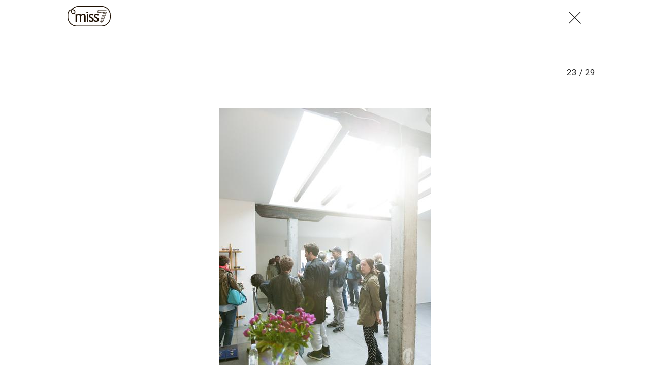

--- FILE ---
content_type: text/html; charset=utf-8
request_url: https://miss7.24sata.hr/galerije/galerija-2441?page=23
body_size: 13060
content:














<!DOCTYPE html>
<html lang="hr" class="no-js">
<head>
    
    
    
        
            <script type="text/javascript">window.gdprAppliesGlobally=true;(function(){function n(e){if(!window.frames[e]){if(document.body&&document.body.firstChild){var t=document.body;var r=document.createElement("iframe");r.style.display="none";r.name=e;r.title=e;t.insertBefore(r,t.firstChild)}else{setTimeout(function(){n(e)},5)}}}function e(r,a,o,c,s){function e(e,t,r,n){if(typeof r!=="function"){return}if(!window[a]){window[a]=[]}var i=false;if(s){i=s(e,n,r)}if(!i){window[a].push({command:e,version:t,callback:r,parameter:n})}}e.stub=true;e.stubVersion=2;function t(n){if(!window[r]||window[r].stub!==true){return}if(!n.data){return}var i=typeof n.data==="string";var e;try{e=i?JSON.parse(n.data):n.data}catch(t){return}if(e[o]){var a=e[o];window[r](a.command,a.version,function(e,t){var r={};r[c]={returnValue:e,success:t,callId:a.callId};n.source.postMessage(i?JSON.stringify(r):r,"*")},a.parameter)}}if(typeof window[r]!=="function"){window[r]=e;if(window.addEventListener){window.addEventListener("message",t,false)}else{window.attachEvent("onmessage",t)}}}e("__tcfapi","__tcfapiBuffer","__tcfapiCall","__tcfapiReturn");n("__tcfapiLocator");(function(e,t){var r=document.createElement("link");r.rel="preconnect";r.as="script";var n=document.createElement("link");n.rel="dns-prefetch";n.as="script";var i=document.createElement("link");i.rel="preload";i.as="script";var a=document.createElement("script");a.id="spcloader";a.type="text/javascript";a["async"]=true;a.charset="utf-8";var o="https://sdk.privacy-center.org/"+e+"/loader.js?target_type=notice&target="+t;if(window.didomiConfig&&window.didomiConfig.user){var c=window.didomiConfig.user;var s=c.country;var d=c.region;if(s){o=o+"&country="+s;if(d){o=o+"&region="+d}}}r.href="https://sdk.privacy-center.org/";n.href="https://sdk.privacy-center.org/";i.href=o;a.src=o;var f=document.getElementsByTagName("script")[0];f.parentNode.insertBefore(r,f);f.parentNode.insertBefore(n,f);f.parentNode.insertBefore(i,f);f.parentNode.insertBefore(a,f)})("49e2dd21-509f-4e31-9f4e-34808af3cb36","qjXPgGPd")})();</script>

        
    

    
        <title>Galerija:  miss7.24sata.hr</title>
    <meta name="description" content="Anita Dujić zna nositi prugice">
    
    

    
    <link href="https://miss7.24sata.hr/moda/anita-dujic-zna-nositi-prugice-2533" rel="canonical" />

    
    
    <meta name="news_keywords" content="sunčane naočale, naočale, Anita Dujić, Sheriff &amp; Cherry, Mauro Massarotto, rihanna">
    


    
        <meta property="fb:pages" content="73490054734" />
    

    <meta charset="UTF-8">
    <meta http-equiv="X-UA-Compatible" content="IE=edge,chrome=1">
    <meta content="width=device-width, initial-scale=1.0, maximum-scale=1.0, minimum-scale=1.0, user-scalable=no" name="viewport">

    <meta name="referrer" content="always" />

    <!-- Chrome, Firefox OS, Opera and Vivaldi -->
    <meta name="theme-color" content="#fff">
    <!-- Windows Phone -->
    <meta name="msapplication-navbutton-color" content="#fff">
    <!-- iOS safari -->
    <meta name="apple-mobile-web-app-status-bar-style" content="#fff">

    <link rel="icon" type="image/x-icon" href="/static/images/favicon/favicon.ico" />
    <link rel="apple-touch-icon" sizes="57x57" href="/static/images/favicon/apple-icon-57x57.png">
    <link rel="apple-touch-icon" sizes="60x60" href="/static/images/favicon/apple-icon-60x60.png">
    <link rel="apple-touch-icon" sizes="72x72" href="/static/images/favicon/apple-icon-72x72.png">
    <link rel="apple-touch-icon" sizes="76x76" href="/static/images/favicon/apple-icon-76x76.png">
    <link rel="apple-touch-icon" sizes="114x114" href="/static/images/favicon/apple-icon-114x114.png">
    <link rel="apple-touch-icon" sizes="120x120" href="/static/images/favicon/apple-icon-120x120.png">
    <link rel="apple-touch-icon" sizes="144x144" href="/static/images/favicon/apple-icon-144x144.png">
    <link rel="apple-touch-icon" sizes="152x152" href="/static/images/favicon/apple-icon-152x152.png">
    <link rel="apple-touch-icon" sizes="180x180" href="/static/images/favicon/apple-icon-180x180.png">
    <link rel="icon" type="image/png" sizes="192x192"  href="/static/images/favicon/android-icon-192x192.png">
    <link rel="icon" type="image/png" sizes="32x32" href="/static/images/favicon/favicon-32x32.png">
    <link rel="icon" type="image/png" sizes="96x96" href="/static/images/favicon/favicon-96x96.png">
    <link rel="icon" type="image/png" sizes="16x16" href="/static/images/favicon/favicon-16x16.png">
    <link rel="manifest" href="/static/images/favicon/manifest.json">

    



    <link href="https://fonts.googleapis.com/css?family=Playfair+Display:400,400i,500,700,900|Source+Sans+Pro:400,400i,700,700i,900|Lora:400,400i,600,600i,700|Roboto+Mono:300,400&amp;subset=latin-ext" rel="stylesheet">

    





<link rel="stylesheet" href="/static/css/grid.css?bust=20161115">

    





<link href="/static/build/styles.b032ef1d3be2f897028d.css" rel="stylesheet" />


    

    
    

    <script src="https://ajax.googleapis.com/ajax/libs/jquery/2.1.3/jquery.min.js"></script>
    <script src="https://imasdk.googleapis.com/js/sdkloader/ima3.js"></script>
    <script src="/static/js/lib/modernizr.custom.92546.js"></script>

    <script>
        if (typeof window.document.createElement('div').style.webkitLineClamp !== 'undefined') {
            document.querySelector('html').classList.add('webkitlineclamp');
        }
    </script>

    <script src="/static/js/lib/picturePolyfill.js"></script>
    <script src="/static/js/lib/video.min.js"></script>

    
    <script async defer src="//assets.pinterest.com/js/pinit.js"></script>

    
        

        
    

    
    

    
    


<!--
       _
__   _(_) _____      ___
\ \ / / |/ _ \ \ /\ / (_) Galerija - gallery
 \ V /| |  __/\ V  V / _
  \_/ |_|\___| \_/\_/ (_)

-->

<!-- doubleclick -->
<script async src="https://pagead2.googlesyndication.com/tag/js/gpt.js"></script>

<script>
    window.dfp_all_slots = [];
    window.dfpDataReady = false;
    window.dfpDisplayTagSlots = [];

    window.googletag = window.googletag || {};
    var googletag = window.googletag;
    googletag.cmd = googletag.cmd || [];

    window.articleAds = undefined;
</script>




<script data-adpushup="False">
    window.adpushupIsEnabled = document.currentScript.dataset.adpushup === 'True';

    var getScreenSize = function(){
        return {
            width: window.innerWidth || document.documentElement.clientWidth || document.body.clientWidth,
            height: window.innerHeight || document.documentElement.clientHeight || document.body.clientHeight
        };
    };

    var getTargetValue = function(width, height, sufix) {
        var target = '' + width + 'x' + height;
        if (sufix) target += '_' + sufix;
        return target;
    };

    var getResTarget = function(sufix) {
        var target = [],
            size = getScreenSize(),
            width,
            height;

        if (sufix) {

            switch (true) {

                case size.width >= 1024 && size.width < 1280:
                    width = 1024;
                    height = 768;
                    break;

                case size.width >= 1280 && size.width < 1366:
                    width = 1280;
                    height = 1024;
                    break;

                case size.width >= 1366 && size.width < 1370:
                    width = 1366;
                    height = 768;
                    break;

                case size.width >= 1370 && size.width < 1440:
                    width = 1370;
                    height = 768;
                    break;

                case size.width >= 1440 && size.width < 1600:
                    width = 1440;
                    height = 900;
                    break;

                case size.width >= 1600 && size.width < 1920:
                    width = 1600;
                    height = 1050;
                    break;

                case size.width >= 1920:
                    width = 1920;
                    height = 1080;
                    break;
            }

            target.push(getTargetValue(width, height, sufix));

        }
        return target;
    };

    var dfp_slots = [],
        slotName = '',
        platform = 'mobile',
        mobileOrDesk = 'mobile',
        loadDfp = false;

    window.mappings = [];
    window.disableInitalLoad = false;

    window.dfp_all_slots.lazyAll = 'lazy_all' === 'lazy_all';
        
    function setDfpLoadPermission(){
        loadDfp = mobileOrDesk.includes(platform) ? true : false;
    }

    function isMobileOrDesk(slotUnit){
        if (slotUnit.includes('AIO')) return mobileOrDesk = 'mobile desktop tablet';
        if (slotUnit.includes('mMiss_')) return mobileOrDesk = 'mobile';
        return mobileOrDesk = 'desktop tablet';
    }

    if (window.innerWidth >= 1367) platform = 'desktop';
    else if (window.innerWidth > 1023 && window.innerWidth < 1367) platform = 'tablet';

    var minRes = getResTarget('min');

    function attemptSetDfpData () {
        if (window.googletag && window.googletag.apiReady) {
            
                isMobileOrDesk('/18981092/Miss_AIO_1');
                setDfpLoadPermission();

                if (loadDfp) {
                    
                        window.dfp_all_slots.push({
                            'id': '/18981092/Miss_AIO_1',
                            'customId': ('/18981092/Miss_AIO_1').split('_').slice(1).join(''),
                            'slot_sizes': [1, 1],
                            'targeting': ['position', 'aio1'],
                            'collapse': true,
                            'outOfPage': true
                        });

                        

                        slotName = 'Miss_AIO_1'.split('_');
                        slotName.shift();

                        window.mappings.push(`mapping1__${slotName.join('')}`);

                        

                        
                            googletag.cmd.push(function() {
                                dfp_slots[1] = googletag.defineOutOfPageSlot('/18981092/Miss_AIO_1', 'divAIO1').addService(googletag.pubads()).setTargeting('position', 'aio1');
                            });
                        
                    

                    googletag.cmd.push(function() {
                        googletag.pubads().setTargeting('platform', platform).setTargeting('cont_type', 'gallery');

                        if (!minRes.join('').includes('undefined')){
                            googletag.pubads().setTargeting('res_min', minRes);
                        }

                        
                            
                            googletag.pubads().setTargeting('site', 'https://miss7.24sata.hr');
                        

                        if (window.disableInitalLoad) googletag.pubads().disableInitialLoad();
                        if (window.adpushupIsEnabled) googletag.pubads().enableSingleRequest();
                        googletag.enableServices();
                    });
                }
            
                isMobileOrDesk('/18981092/Miss_AIO_2');
                setDfpLoadPermission();

                if (loadDfp) {
                    
                        window.dfp_all_slots.push({
                            'id': '/18981092/Miss_AIO_2',
                            'customId': ('/18981092/Miss_AIO_2').split('_').slice(1).join(''),
                            'slot_sizes': [1, 1],
                            'targeting': ['position', 'aio2'],
                            'collapse': true,
                            'outOfPage': true
                        });

                        

                        slotName = 'Miss_AIO_2'.split('_');
                        slotName.shift();

                        window.mappings.push(`mapping2__${slotName.join('')}`);

                        

                        
                            googletag.cmd.push(function() {
                                dfp_slots[2] = googletag.defineOutOfPageSlot('/18981092/Miss_AIO_2', 'divAIO2').addService(googletag.pubads()).setTargeting('position', 'aio2');
                            });
                        
                    

                    googletag.cmd.push(function() {
                        googletag.pubads().setTargeting('platform', platform).setTargeting('cont_type', 'gallery');

                        if (!minRes.join('').includes('undefined')){
                            googletag.pubads().setTargeting('res_min', minRes);
                        }

                        

                        if (window.disableInitalLoad) googletag.pubads().disableInitialLoad();
                        if (window.adpushupIsEnabled) googletag.pubads().enableSingleRequest();
                        googletag.enableServices();
                    });
                }
            
                isMobileOrDesk('/18981092/Miss_Billboard_Top');
                setDfpLoadPermission();

                if (loadDfp) {
                    
                        window.dfp_all_slots.push({
                            'id': '/18981092/Miss_Billboard_Top',
                            'customId': ('/18981092/Miss_Billboard_Top').split('_').slice(1).join(''),
                            'slot_sizes': [[970, 250], [4, 1]],
                            'targeting': ['position', 'billboard'],
                            'collapse': true,
                            'outOfPage': false
                        });

                        window.mapping3 = googletag.sizeMapping()
                            .addSize([1015, 400], [[4, 1], [250, 250], [300, 100], [300, 250], [320, 50], [320, 100], [336, 280], [468, 60], [728, 90], [970, 90], [970, 250], [970, 500], [1280, 250]])
                            .addSize([320, 400], [[4, 1], [250, 250], [300, 100], [300, 250], [320, 50], [320, 100]])
                            .addSize([750, 400], [[4, 1], [250, 250], [300, 100], [300, 250], [320, 50], [320, 100], [336, 280], [468, 60]])
                            .build();
                        

                        slotName = 'Miss_Billboard_Top'.split('_');
                        slotName.shift();

                        window.mappings.push(`mapping3__${slotName.join('')}`);

                        

                        
                    

                    googletag.cmd.push(function() {
                        googletag.pubads().setTargeting('platform', platform).setTargeting('cont_type', 'gallery');

                        if (!minRes.join('').includes('undefined')){
                            googletag.pubads().setTargeting('res_min', minRes);
                        }

                        

                        if (window.disableInitalLoad) googletag.pubads().disableInitialLoad();
                        if (window.adpushupIsEnabled) googletag.pubads().enableSingleRequest();
                        googletag.enableServices();
                    });
                }
            
                isMobileOrDesk('/18981092/Miss_Leaderboard1');
                setDfpLoadPermission();

                if (loadDfp) {
                    
                        window.dfp_all_slots.push({
                            'id': '/18981092/Miss_Leaderboard1',
                            'customId': ('/18981092/Miss_Leaderboard1').split('_').slice(1).join(''),
                            'slot_sizes': [728, 90],
                            'targeting': ['position', 'leaderboard'],
                            'collapse': true,
                            'outOfPage': false
                        });

                        window.mapping4 = googletag.sizeMapping()
                            .addSize([320, 400], [[2, 1], [250, 250], [300, 100], [300, 250], [320, 50], [320, 100]])
                            .addSize([1050, 400], [[2, 1], [250, 250], [300, 100], [300, 250], [320, 50], [320, 100], [468, 60], [728, 90]])
                            .addSize([750, 400], [[2, 1], [250, 250], [300, 100], [300, 250], [320, 50], [320, 100], [468, 60], [728, 90]])
                            .build();
                        

                        slotName = 'Miss_Leaderboard1'.split('_');
                        slotName.shift();

                        window.mappings.push(`mapping4__${slotName.join('')}`);

                        

                        
                    

                    googletag.cmd.push(function() {
                        googletag.pubads().setTargeting('platform', platform).setTargeting('cont_type', 'gallery');

                        if (!minRes.join('').includes('undefined')){
                            googletag.pubads().setTargeting('res_min', minRes);
                        }

                        

                        if (window.disableInitalLoad) googletag.pubads().disableInitialLoad();
                        if (window.adpushupIsEnabled) googletag.pubads().enableSingleRequest();
                        googletag.enableServices();
                    });
                }
            
                isMobileOrDesk('/18981092/mMiss_Rec2');
                setDfpLoadPermission();

                if (loadDfp) {
                    
                        window.dfp_all_slots.push({
                            'id': '/18981092/mMiss_Rec2',
                            'customId': ('/18981092/mMiss_Rec2').split('_').slice(1).join(''),
                            'slot_sizes': [[300, 250], [300, 100], [320, 50], [320, 100], [4, 1], [300, 600], "fluid"],
                            'targeting': ['position', 'rectangle'],
                            'collapse': true,
                            'outOfPage': false
                        });

                        window.mapping5 = googletag.sizeMapping()
                            .addSize([320, 400], [[5, 1], [4, 1], [120, 600], [160, 600], [250, 250], [300, 100], [300, 250], [300, 600], [320, 50], [1, 1], [320, 100]])
                            .build();
                        

                        slotName = 'mMiss_Rec2'.split('_');
                        slotName.shift();

                        window.mappings.push(`mapping5__${slotName.join('')}`);

                        

                        
                    

                    googletag.cmd.push(function() {
                        googletag.pubads().setTargeting('platform', platform).setTargeting('cont_type', 'gallery');

                        if (!minRes.join('').includes('undefined')){
                            googletag.pubads().setTargeting('res_min', minRes);
                        }

                        

                        if (window.disableInitalLoad) googletag.pubads().disableInitialLoad();
                        if (window.adpushupIsEnabled) googletag.pubads().enableSingleRequest();
                        googletag.enableServices();
                    });
                }
            
                isMobileOrDesk('/18981092/mMiss_Rec1');
                setDfpLoadPermission();

                if (loadDfp) {
                    
                        window.dfp_all_slots.push({
                            'id': '/18981092/mMiss_Rec1',
                            'customId': ('/18981092/mMiss_Rec1').split('_').slice(1).join(''),
                            'slot_sizes': [[300, 250], [300, 100], [320, 50], [320, 100], [4, 1], [300, 600], "fluid"],
                            'targeting': ['position', 'btf'],
                            'collapse': true,
                            'outOfPage': false
                        });

                        window.mapping6 = googletag.sizeMapping()
                            .addSize([320, 400], [[5, 1], [4, 1], [120, 600], [160, 600], [250, 250], [300, 100], [300, 250], [300, 600], [320, 50], [1, 1], [320, 100]])
                            .build();
                        

                        slotName = 'mMiss_Rec1'.split('_');
                        slotName.shift();

                        window.mappings.push(`mapping6__${slotName.join('')}`);

                        

                        
                    

                    googletag.cmd.push(function() {
                        googletag.pubads().setTargeting('platform', platform).setTargeting('cont_type', 'gallery');

                        if (!minRes.join('').includes('undefined')){
                            googletag.pubads().setTargeting('res_min', minRes);
                        }

                        

                        if (window.disableInitalLoad) googletag.pubads().disableInitialLoad();
                        if (window.adpushupIsEnabled) googletag.pubads().enableSingleRequest();
                        googletag.enableServices();
                    });
                }
            
                isMobileOrDesk('/18981092/mMiss_Gallery');
                setDfpLoadPermission();

                if (loadDfp) {
                    
                        window.dfp_all_slots.push({
                            'id': '/18981092/mMiss_Gallery',
                            'customId': ('/18981092/mMiss_Gallery').split('_').slice(1).join(''),
                            'slot_sizes': [[4, 1], [300, 250]],
                            'targeting': ['position', 'rectangle'],
                            'collapse': true,
                            'outOfPage': false
                        });

                        window.mapping7 = googletag.sizeMapping()
                            .addSize([320, 400], [[5, 1], [4, 1], [120, 600], [160, 600], [250, 250], [300, 100], [300, 250], [300, 600], [320, 50], [1, 1], [320, 100]])
                            .build();
                        

                        slotName = 'mMiss_Gallery'.split('_');
                        slotName.shift();

                        window.mappings.push(`mapping7__${slotName.join('')}`);

                        

                        
                    

                    googletag.cmd.push(function() {
                        googletag.pubads().setTargeting('platform', platform).setTargeting('cont_type', 'gallery');

                        if (!minRes.join('').includes('undefined')){
                            googletag.pubads().setTargeting('res_min', minRes);
                        }

                        

                        if (window.disableInitalLoad) googletag.pubads().disableInitialLoad();
                        if (window.adpushupIsEnabled) googletag.pubads().enableSingleRequest();
                        googletag.enableServices();
                    });
                }
            
                isMobileOrDesk('/18981092/Miss_Gallery');
                setDfpLoadPermission();

                if (loadDfp) {
                    
                        window.dfp_all_slots.push({
                            'id': '/18981092/Miss_Gallery',
                            'customId': ('/18981092/Miss_Gallery').split('_').slice(1).join(''),
                            'slot_sizes': [[4, 1], [300, 250]],
                            'targeting': ['position', 'rectangle'],
                            'collapse': true,
                            'outOfPage': false
                        });

                        window.mapping8 = googletag.sizeMapping()
                            .addSize([320, 400], [[5, 1], [4, 1], [120, 600], [160, 600], [250, 250], [300, 100], [300, 250], [300, 600], [320, 50], [1, 1], [320, 100]])
                            .build();
                        

                        slotName = 'Miss_Gallery'.split('_');
                        slotName.shift();

                        window.mappings.push(`mapping8__${slotName.join('')}`);

                        

                        
                    

                    googletag.cmd.push(function() {
                        googletag.pubads().setTargeting('platform', platform).setTargeting('cont_type', 'gallery');

                        if (!minRes.join('').includes('undefined')){
                            googletag.pubads().setTargeting('res_min', minRes);
                        }

                        

                        if (window.disableInitalLoad) googletag.pubads().disableInitialLoad();
                        if (window.adpushupIsEnabled) googletag.pubads().enableSingleRequest();
                        googletag.enableServices();
                    });
                }
            

            dfp_slots.forEach(function(slot){
                googletag.display(slot);
                if (window.disableInitalLoad && !window.adpushupIsEnabled) googletag.pubads().refresh([slot]);
            });

            window.dfpDataReady = true;
        } else {
            setTimeout(() => {
                attemptSetDfpData();
            }, 300);
        }
    }

    attemptSetDfpData();
</script>



    
    
        
<script>
    // Google data layer
    var dataLayer = window.dataLayer || [];

    dataLayer.push({
        'siteId': 'MS7',
        'contentId': '2441',
        'pageType': 'gallery',
        'fullChannel': '/galerije/galerija-2441?page=1',
        'contentTitle': '',
        'contentType': 'gallery',
        'channel': 'Moda',
        'canonicalUrl': 'https://miss7.24sata.hr/galerije/galerija-2441?page=1'
        
    });
</script>


    


    
        <!-- Google Tag Manager -->
<noscript>
    <iframe src="//www.googletagmanager.com/ns.html?id=GTM-PCRFFK6" height="0" width="0" style="display:none;visibility:hidden"></iframe>
</noscript>
<script>(function(w,d,s,l,i){w[l]=w[l]||[];w[l].push({'gtm.start':
    new Date().getTime(),event:'gtm.js'});var f=d.getElementsByTagName(s)[0],
    j=d.createElement(s),dl=l!='dataLayer'?'&l='+l:'';j.async=true;j.src=
    '//www.googletagmanager.com/gtm.js?id='+i+dl;f.parentNode.insertBefore(j,f);
})(window,document,'script','dataLayer','GTM-PCRFFK6');
</script>
<!-- End Google Tag Manager -->

<!-- DotMetrics -->
<script>
/* <![CDATA[ */
(function() {
  window.dm=window.dm||{AjaxData:[]};
  window.dm.defaultMissGalleryID = 4714;
  window.dm.AjaxEvent=function(et,d,ssid,ad){
    dm.AjaxData.push({et:et,d:d,ssid:ssid,ad:ad});
    if(typeof window.DotMetricsObj != 'undefined') {DotMetricsObj.onAjaxDataUpdate();}
  };
  var d=document,
  h=d.getElementsByTagName('head')[0],
  s=d.createElement('script');
  s.type='text/javascript';
  s.async=true;
  s.src='https://script.dotmetrics.net/door.js?id=4714';
  h.appendChild(s);
}());
/* ]]> */
</script>
<!-- End DotMetrics -->
    

    
    <script>
    (function(u, p, s, c, r) {
         u[r] = u[r] || function(p) {
             (u[r].q = u[r].q || []).push(p)
         }, u[r].ls = 1 * new Date();
         var a = p.createElement(s),
             m = p.getElementsByTagName(s)[0];
         a.async = 1;
         a.src = c;
         m.parentNode.insertBefore(a, m)
     })
     (window, document, 'script', '//files.upscore.com/async/upScore.js', 'upScore');
     upScore({
         config: {
             domain: 'miss7.24sata.hr',
             article: '.article__text',
             track_positions: false
         },
         data: {
             section: 'gallery,other',
             pubdate: '',
             author: '',
             object_type: 'gallery',
             
             custom_sponsored: 0
         }
     });
</script>



    

    
        <script async src="//www.ezojs.com/ezoic/sa.min.js"></script>
        <script>
            window.ezstandalone = window.ezstandalone || {};
            ezstandalone.cmd = ezstandalone.cmd || [];
            ezstandalone.cmd.push(function() {
                ezstandalone.enableConsent();
                ezstandalone.define(100);
                ezstandalone.enable();
                ezstandalone.display();
            });
        </script>
    

    
    <script charset="UTF-8" src="https://s-eu-1.pushpushgo.com/js/668f8c0c29d2db0dbe13eff8.js" async="async"></script>
</head>

<body class="standalone_gallery" style="" data-didomi-disabled="False" data-bodyextrainfo="">

    
    



<div class="header_wrapper gallery_shadowless">
    <div class="container">
        <header class="header cf header__gallery">
            <a class="header__logo" href="/" title="miss7.24sata.hr">
                <span class="header__logo_heading">
                    <img class="header__logo_img header__logo_img" title="miss7.24sata.hr" alt="miss7.24sata.hr" src="/static/images/header/miss7-logo.svg?bust=20161208">
                </span>
            </a>
            
                <a class="gallery__close_btn mfp-close" href="/moda/anita-dujic-zna-nositi-prugice-2533" title="Zatvori galeriju (Esc)">
                    <i class="icon icon-cross"></i>
                </a>
            
        </header>
    </div>
</div>



    
    









<div class="body_wrap">
    <div class="body_inner_wrap">
        <div class="content__wrap container container--content">
            <div class="column_content">
                <div class="column_content__inner">
                    <div class="dfp_banner dfp_banner--Leaderboard dfp_banner--Leaderboard_top">
                        <div id='divBillboardTop'>
    <script>
        window.dfpDisplayTagSlots.push('divBillboardTop');
    </script>
</div>

                    </div>
                    <div class="gallery__info">
                        <h2 class="gallery__info--title js_galleryTitle"></h2>
                        <h2 class="gallery__info--title js_recommendedTitle">Preporučene galerije</h2>
                        <h2 class="js_galleryInfoCounter">
                            <span class="gallery__info--counter js_galleryCurrent"></span>
                            <span class="gallery__info--counter">/</span>
                            <span class="gallery__info--counter js_galleryLength">29</span>
                        </h2>
                    </div>
                    <div class="gallery" data-galtype="modal">
                        <div id="fs_gallery" class="gallery__slider_wrap fs_gallery">
                            <div id="gallery__slider"
                                class="js_royal royalSlider rsDefault gallery__slider"
                                data-history="true"
                                data-slideshow="3000"
                                data-bnrs="5">

                                
                                    
                                        

                                        <div class="gallery__slider_item 1  no_padding js_galleryItem"
                                            data-history-uri="?page=1"
                                            data-history-title=""
                                            data-description=""
                                            data-author=""
                                            data-order="1">
                                            
                                                
                                                    
                                                        <a class="rsImg" href="/media/img/95/24/65cc01c8bb74af92b666.jpeg"></a>
                                                    
                                                

                                            

                                            

                                            
                                                <span class="rsTmb">
                                                    
    <picture data-alt="" data-default-src="/media/img/ed/6d/8858e05ddc6c5c946bf9.jpeg">

        
            <source srcset="/media/img/ed/6d/8858e05ddc6c5c946bf9.jpeg" data-size="70x70" />
        

        <img class="gallery__slider_thumb" src="/media/img/ed/6d/8858e05ddc6c5c946bf9.jpeg" alt="" data-size="70x70" />

        <noscript>
            <img class="gallery__slider_thumb" src="/media/img/ed/6d/8858e05ddc6c5c946bf9.jpeg" alt="" />
        </noscript>
    </picture>


                                                </span>
                                            
                                        </div>

                                        

                                    
                                
                                    
                                        

                                        <div class="gallery__slider_item 2  no_padding js_galleryItem"
                                            data-history-uri="?page=2"
                                            data-history-title=""
                                            data-description=""
                                            data-author=""
                                            data-order="2">
                                            
                                                
                                                    
                                                        <a class="rsImg" href="/media/img/44/b1/aaaffb0777ded9d62d74.jpeg"></a>
                                                    
                                                

                                            

                                            

                                            
                                                <span class="rsTmb">
                                                    
    <picture data-alt="" data-default-src="/media/img/3b/4a/8eb60e6ffbbd250bfb16.jpeg">

        
            <source srcset="/media/img/3b/4a/8eb60e6ffbbd250bfb16.jpeg" data-size="70x70" />
        

        <img class="gallery__slider_thumb" src="/media/img/3b/4a/8eb60e6ffbbd250bfb16.jpeg" alt="" data-size="70x70" />

        <noscript>
            <img class="gallery__slider_thumb" src="/media/img/3b/4a/8eb60e6ffbbd250bfb16.jpeg" alt="" />
        </noscript>
    </picture>


                                                </span>
                                            
                                        </div>

                                        

                                    
                                
                                    
                                        

                                        <div class="gallery__slider_item 3  no_padding js_galleryItem"
                                            data-history-uri="?page=3"
                                            data-history-title=""
                                            data-description=""
                                            data-author="Davor Puklavec/Pixsell"
                                            data-order="3">
                                            
                                                
                                                    
                                                        <a class="rsImg" href="/media/img/1c/d6/29418c4b4dd7dbac9e5d.jpeg"></a>
                                                    
                                                

                                            

                                            

                                            
                                                <span class="rsTmb">
                                                    
    <picture data-alt="" data-default-src="/media/img/bb/1b/406a489b1d39056cde1b.jpeg">

        
            <source srcset="/media/img/bb/1b/406a489b1d39056cde1b.jpeg" data-size="70x70" />
        

        <img class="gallery__slider_thumb" src="/media/img/bb/1b/406a489b1d39056cde1b.jpeg" alt="" data-size="70x70" />

        <noscript>
            <img class="gallery__slider_thumb" src="/media/img/bb/1b/406a489b1d39056cde1b.jpeg" alt="" />
        </noscript>
    </picture>


                                                </span>
                                            
                                        </div>

                                        
                                            
                                            <div class="gallery__banner_item js_galleryBanner">
                                                <div class="fold_gallery__lazy_banner hidden visible_mobile">
                                                    <div class="text-center dfp_banner">
                                                        <div id='mMiss_Gallery'>
    <script>
        window.dfpDisplayTagSlots.push('mMiss_Gallery');
    </script>
</div>

                                                    </div>
                                                </div>

                                                <div class="dfp_banner dfp_banner--Leaderboard">
                                                    <div id='Miss_Gallery'>
    <script>
        window.dfpDisplayTagSlots.push('Miss_Gallery');
    </script>
</div>

                                                </div>
                                            </div>
                                        

                                    
                                
                                    
                                        

                                        <div class="gallery__slider_item 4  no_padding js_galleryItem"
                                            data-history-uri="?page=4"
                                            data-history-title=""
                                            data-description=""
                                            data-author="Davor Puklavec/Pixsell"
                                            data-order="4">
                                            
                                                
                                                    
                                                        <a class="rsImg" href="/media/img/45/b9/46eba4a372cb791b0693.jpeg"></a>
                                                    
                                                

                                            

                                            

                                            
                                                <span class="rsTmb">
                                                    
    <picture data-alt="" data-default-src="/media/img/0d/2a/ba4592be8e34e0d30c8f.jpeg">

        
            <source srcset="/media/img/0d/2a/ba4592be8e34e0d30c8f.jpeg" data-size="70x70" />
        

        <img class="gallery__slider_thumb" src="/media/img/0d/2a/ba4592be8e34e0d30c8f.jpeg" alt="" data-size="70x70" />

        <noscript>
            <img class="gallery__slider_thumb" src="/media/img/0d/2a/ba4592be8e34e0d30c8f.jpeg" alt="" />
        </noscript>
    </picture>


                                                </span>
                                            
                                        </div>

                                        

                                    
                                
                                    
                                        

                                        <div class="gallery__slider_item 5  no_padding js_galleryItem"
                                            data-history-uri="?page=5"
                                            data-history-title=""
                                            data-description=""
                                            data-author="Davor Puklavec/Pixsell"
                                            data-order="5">
                                            
                                                
                                                    
                                                        <a class="rsImg" href="/media/img/33/43/6fb064ac6f40d4e248bd.jpeg"></a>
                                                    
                                                

                                            

                                            

                                            
                                                <span class="rsTmb">
                                                    
    <picture data-alt="" data-default-src="/media/img/5e/30/cd97324574e531d3182c.jpeg">

        
            <source srcset="/media/img/5e/30/cd97324574e531d3182c.jpeg" data-size="70x70" />
        

        <img class="gallery__slider_thumb" src="/media/img/5e/30/cd97324574e531d3182c.jpeg" alt="" data-size="70x70" />

        <noscript>
            <img class="gallery__slider_thumb" src="/media/img/5e/30/cd97324574e531d3182c.jpeg" alt="" />
        </noscript>
    </picture>


                                                </span>
                                            
                                        </div>

                                        

                                    
                                
                                    
                                        

                                        <div class="gallery__slider_item 6  no_padding js_galleryItem"
                                            data-history-uri="?page=6"
                                            data-history-title=""
                                            data-description=""
                                            data-author="Davor Puklavec/Pixsell"
                                            data-order="6">
                                            
                                                
                                                    
                                                        <a class="rsImg" href="/media/img/38/5d/87c12e510a6563c68f4e.jpeg"></a>
                                                    
                                                

                                            

                                            

                                            
                                                <span class="rsTmb">
                                                    
    <picture data-alt="" data-default-src="/media/img/9f/5d/3528609fdb6554ac04ad.jpeg">

        
            <source srcset="/media/img/9f/5d/3528609fdb6554ac04ad.jpeg" data-size="70x70" />
        

        <img class="gallery__slider_thumb" src="/media/img/9f/5d/3528609fdb6554ac04ad.jpeg" alt="" data-size="70x70" />

        <noscript>
            <img class="gallery__slider_thumb" src="/media/img/9f/5d/3528609fdb6554ac04ad.jpeg" alt="" />
        </noscript>
    </picture>


                                                </span>
                                            
                                        </div>

                                        
                                            
                                            <div class="gallery__banner_item js_galleryBanner">
                                                <div class="fold_gallery__lazy_banner hidden visible_mobile">
                                                    <div class="text-center dfp_banner">
                                                        <div id='mMiss_Gallery'>
    <script>
        window.dfpDisplayTagSlots.push('mMiss_Gallery');
    </script>
</div>

                                                    </div>
                                                </div>

                                                <div class="dfp_banner dfp_banner--Leaderboard">
                                                    <div id='Miss_Gallery'>
    <script>
        window.dfpDisplayTagSlots.push('Miss_Gallery');
    </script>
</div>

                                                </div>
                                            </div>
                                        

                                    
                                
                                    
                                        

                                        <div class="gallery__slider_item 7  no_padding js_galleryItem"
                                            data-history-uri="?page=7"
                                            data-history-title=""
                                            data-description=""
                                            data-author="Davor Puklavec/Pixsell"
                                            data-order="7">
                                            
                                                
                                                    
                                                        <a class="rsImg" href="/media/img/e7/40/edad6edd27cfb02d7c8e.jpeg"></a>
                                                    
                                                

                                            

                                            

                                            
                                                <span class="rsTmb">
                                                    
    <picture data-alt="" data-default-src="/media/img/f4/dc/e44a7e059696f20c81b7.jpeg">

        
            <source srcset="/media/img/f4/dc/e44a7e059696f20c81b7.jpeg" data-size="70x70" />
        

        <img class="gallery__slider_thumb" src="/media/img/f4/dc/e44a7e059696f20c81b7.jpeg" alt="" data-size="70x70" />

        <noscript>
            <img class="gallery__slider_thumb" src="/media/img/f4/dc/e44a7e059696f20c81b7.jpeg" alt="" />
        </noscript>
    </picture>


                                                </span>
                                            
                                        </div>

                                        

                                    
                                
                                    
                                        

                                        <div class="gallery__slider_item 8  no_padding js_galleryItem"
                                            data-history-uri="?page=8"
                                            data-history-title=""
                                            data-description=""
                                            data-author="Davor Puklavec/Pixsell"
                                            data-order="8">
                                            
                                                
                                                    
                                                        <a class="rsImg" href="/media/img/43/72/bd6565f81524af8f61f8.jpeg"></a>
                                                    
                                                

                                            

                                            

                                            
                                                <span class="rsTmb">
                                                    
    <picture data-alt="" data-default-src="/media/img/fd/25/f5f811838ac5a3a1d98a.jpeg">

        
            <source srcset="/media/img/fd/25/f5f811838ac5a3a1d98a.jpeg" data-size="70x70" />
        

        <img class="gallery__slider_thumb" src="/media/img/fd/25/f5f811838ac5a3a1d98a.jpeg" alt="" data-size="70x70" />

        <noscript>
            <img class="gallery__slider_thumb" src="/media/img/fd/25/f5f811838ac5a3a1d98a.jpeg" alt="" />
        </noscript>
    </picture>


                                                </span>
                                            
                                        </div>

                                        

                                    
                                
                                    
                                        

                                        <div class="gallery__slider_item 9  no_padding js_galleryItem"
                                            data-history-uri="?page=9"
                                            data-history-title=""
                                            data-description=""
                                            data-author=""
                                            data-order="9">
                                            
                                                
                                                    
                                                        <a class="rsImg" href="/media/img/d1/f0/f7005f5e65597cc0007f.jpeg"></a>
                                                    
                                                

                                            

                                            

                                            
                                                <span class="rsTmb">
                                                    
    <picture data-alt="" data-default-src="/media/img/6c/f0/08cd5a36f035bd4347fa.jpeg">

        
            <source srcset="/media/img/6c/f0/08cd5a36f035bd4347fa.jpeg" data-size="70x70" />
        

        <img class="gallery__slider_thumb" src="/media/img/6c/f0/08cd5a36f035bd4347fa.jpeg" alt="" data-size="70x70" />

        <noscript>
            <img class="gallery__slider_thumb" src="/media/img/6c/f0/08cd5a36f035bd4347fa.jpeg" alt="" />
        </noscript>
    </picture>


                                                </span>
                                            
                                        </div>

                                        
                                            
                                            <div class="gallery__banner_item js_galleryBanner">
                                                <div class="fold_gallery__lazy_banner hidden visible_mobile">
                                                    <div class="text-center dfp_banner">
                                                        <div id='mMiss_Gallery'>
    <script>
        window.dfpDisplayTagSlots.push('mMiss_Gallery');
    </script>
</div>

                                                    </div>
                                                </div>

                                                <div class="dfp_banner dfp_banner--Leaderboard">
                                                    <div id='Miss_Gallery'>
    <script>
        window.dfpDisplayTagSlots.push('Miss_Gallery');
    </script>
</div>

                                                </div>
                                            </div>
                                        

                                    
                                
                                    
                                        

                                        <div class="gallery__slider_item 10  no_padding js_galleryItem"
                                            data-history-uri="?page=10"
                                            data-history-title=""
                                            data-description=""
                                            data-author="Davor Puklavec/Pixsell"
                                            data-order="10">
                                            
                                                
                                                    
                                                        <a class="rsImg" href="/media/img/32/c4/7bb289f6cbd9d4f1e8f9.jpeg"></a>
                                                    
                                                

                                            

                                            

                                            
                                                <span class="rsTmb">
                                                    
    <picture data-alt="" data-default-src="/media/img/c7/3e/53caa7778c77d58db9f1.jpeg">

        
            <source srcset="/media/img/c7/3e/53caa7778c77d58db9f1.jpeg" data-size="70x70" />
        

        <img class="gallery__slider_thumb" src="/media/img/c7/3e/53caa7778c77d58db9f1.jpeg" alt="" data-size="70x70" />

        <noscript>
            <img class="gallery__slider_thumb" src="/media/img/c7/3e/53caa7778c77d58db9f1.jpeg" alt="" />
        </noscript>
    </picture>


                                                </span>
                                            
                                        </div>

                                        

                                    
                                
                                    
                                        

                                        <div class="gallery__slider_item 11  no_padding js_galleryItem"
                                            data-history-uri="?page=11"
                                            data-history-title=""
                                            data-description=""
                                            data-author=""
                                            data-order="11">
                                            
                                                
                                                    
                                                        <a class="rsImg" href="/media/img/4f/61/4ab479cc802421f9ec4d.jpeg"></a>
                                                    
                                                

                                            

                                            

                                            
                                                <span class="rsTmb">
                                                    
    <picture data-alt="" data-default-src="/media/img/14/5a/9998607b174e94b94a34.jpeg">

        
            <source srcset="/media/img/14/5a/9998607b174e94b94a34.jpeg" data-size="70x70" />
        

        <img class="gallery__slider_thumb" src="/media/img/14/5a/9998607b174e94b94a34.jpeg" alt="" data-size="70x70" />

        <noscript>
            <img class="gallery__slider_thumb" src="/media/img/14/5a/9998607b174e94b94a34.jpeg" alt="" />
        </noscript>
    </picture>


                                                </span>
                                            
                                        </div>

                                        

                                    
                                
                                    
                                        

                                        <div class="gallery__slider_item 12  no_padding js_galleryItem"
                                            data-history-uri="?page=12"
                                            data-history-title=""
                                            data-description=""
                                            data-author="Davor Puklavec/Pixsell"
                                            data-order="12">
                                            
                                                
                                                    
                                                        <a class="rsImg" href="/media/img/3c/7b/5a8917faedbc6d60a035.jpeg"></a>
                                                    
                                                

                                            

                                            

                                            
                                                <span class="rsTmb">
                                                    
    <picture data-alt="" data-default-src="/media/img/a0/74/1c758d7ac369aef0de9e.jpeg">

        
            <source srcset="/media/img/a0/74/1c758d7ac369aef0de9e.jpeg" data-size="70x70" />
        

        <img class="gallery__slider_thumb" src="/media/img/a0/74/1c758d7ac369aef0de9e.jpeg" alt="" data-size="70x70" />

        <noscript>
            <img class="gallery__slider_thumb" src="/media/img/a0/74/1c758d7ac369aef0de9e.jpeg" alt="" />
        </noscript>
    </picture>


                                                </span>
                                            
                                        </div>

                                        
                                            
                                            <div class="gallery__banner_item js_galleryBanner">
                                                <div class="fold_gallery__lazy_banner hidden visible_mobile">
                                                    <div class="text-center dfp_banner">
                                                        <div id='mMiss_Gallery'>
    <script>
        window.dfpDisplayTagSlots.push('mMiss_Gallery');
    </script>
</div>

                                                    </div>
                                                </div>

                                                <div class="dfp_banner dfp_banner--Leaderboard">
                                                    <div id='Miss_Gallery'>
    <script>
        window.dfpDisplayTagSlots.push('Miss_Gallery');
    </script>
</div>

                                                </div>
                                            </div>
                                        

                                    
                                
                                    
                                        

                                        <div class="gallery__slider_item 13  no_padding js_galleryItem"
                                            data-history-uri="?page=13"
                                            data-history-title=""
                                            data-description=""
                                            data-author="Davor Puklavec/Pixsell"
                                            data-order="13">
                                            
                                                
                                                    
                                                        <a class="rsImg" href="/media/img/42/85/7477218a18713f67e76a.jpeg"></a>
                                                    
                                                

                                            

                                            

                                            
                                                <span class="rsTmb">
                                                    
    <picture data-alt="" data-default-src="/media/img/b8/eb/daa560365f7f2166684d.jpeg">

        
            <source srcset="/media/img/b8/eb/daa560365f7f2166684d.jpeg" data-size="70x70" />
        

        <img class="gallery__slider_thumb" src="/media/img/b8/eb/daa560365f7f2166684d.jpeg" alt="" data-size="70x70" />

        <noscript>
            <img class="gallery__slider_thumb" src="/media/img/b8/eb/daa560365f7f2166684d.jpeg" alt="" />
        </noscript>
    </picture>


                                                </span>
                                            
                                        </div>

                                        

                                    
                                
                                    
                                        

                                        <div class="gallery__slider_item 14  no_padding js_galleryItem"
                                            data-history-uri="?page=14"
                                            data-history-title=""
                                            data-description=""
                                            data-author="Davor Puklavec/Pixsell"
                                            data-order="14">
                                            
                                                
                                                    
                                                        <a class="rsImg" href="/media/img/19/3a/a231487e3c4ecdb2e30d.jpeg"></a>
                                                    
                                                

                                            

                                            

                                            
                                                <span class="rsTmb">
                                                    
    <picture data-alt="" data-default-src="/media/img/b4/7a/05701e8f6cd0ae549f44.jpeg">

        
            <source srcset="/media/img/b4/7a/05701e8f6cd0ae549f44.jpeg" data-size="70x70" />
        

        <img class="gallery__slider_thumb" src="/media/img/b4/7a/05701e8f6cd0ae549f44.jpeg" alt="" data-size="70x70" />

        <noscript>
            <img class="gallery__slider_thumb" src="/media/img/b4/7a/05701e8f6cd0ae549f44.jpeg" alt="" />
        </noscript>
    </picture>


                                                </span>
                                            
                                        </div>

                                        

                                    
                                
                                    
                                        

                                        <div class="gallery__slider_item 15  no_padding js_galleryItem"
                                            data-history-uri="?page=15"
                                            data-history-title=""
                                            data-description=""
                                            data-author="Davor Puklavec/Pixsell"
                                            data-order="15">
                                            
                                                
                                                    
                                                        <a class="rsImg" href="/media/img/29/67/75113435ee89d3f145b8.jpeg"></a>
                                                    
                                                

                                            

                                            

                                            
                                                <span class="rsTmb">
                                                    
    <picture data-alt="" data-default-src="/media/img/11/5a/42f15d877e10d12d6eb6.jpeg">

        
            <source srcset="/media/img/11/5a/42f15d877e10d12d6eb6.jpeg" data-size="70x70" />
        

        <img class="gallery__slider_thumb" src="/media/img/11/5a/42f15d877e10d12d6eb6.jpeg" alt="" data-size="70x70" />

        <noscript>
            <img class="gallery__slider_thumb" src="/media/img/11/5a/42f15d877e10d12d6eb6.jpeg" alt="" />
        </noscript>
    </picture>


                                                </span>
                                            
                                        </div>

                                        
                                            
                                            <div class="gallery__banner_item js_galleryBanner">
                                                <div class="fold_gallery__lazy_banner hidden visible_mobile">
                                                    <div class="text-center dfp_banner">
                                                        <div id='mMiss_Gallery'>
    <script>
        window.dfpDisplayTagSlots.push('mMiss_Gallery');
    </script>
</div>

                                                    </div>
                                                </div>

                                                <div class="dfp_banner dfp_banner--Leaderboard">
                                                    <div id='Miss_Gallery'>
    <script>
        window.dfpDisplayTagSlots.push('Miss_Gallery');
    </script>
</div>

                                                </div>
                                            </div>
                                        

                                    
                                
                                    
                                        

                                        <div class="gallery__slider_item 16  no_padding js_galleryItem"
                                            data-history-uri="?page=16"
                                            data-history-title=""
                                            data-description=""
                                            data-author="Davor Puklavec/Pixsell"
                                            data-order="16">
                                            
                                                
                                                    
                                                        <a class="rsImg" href="/media/img/de/2b/47f890e59b3bee0fd539.jpeg"></a>
                                                    
                                                

                                            

                                            

                                            
                                                <span class="rsTmb">
                                                    
    <picture data-alt="" data-default-src="/media/img/4f/9e/b519ba31e53824745d3f.jpeg">

        
            <source srcset="/media/img/4f/9e/b519ba31e53824745d3f.jpeg" data-size="70x70" />
        

        <img class="gallery__slider_thumb" src="/media/img/4f/9e/b519ba31e53824745d3f.jpeg" alt="" data-size="70x70" />

        <noscript>
            <img class="gallery__slider_thumb" src="/media/img/4f/9e/b519ba31e53824745d3f.jpeg" alt="" />
        </noscript>
    </picture>


                                                </span>
                                            
                                        </div>

                                        

                                    
                                
                                    
                                        

                                        <div class="gallery__slider_item 17  no_padding js_galleryItem"
                                            data-history-uri="?page=17"
                                            data-history-title=""
                                            data-description=""
                                            data-author="Davor Puklavec/Pixsell"
                                            data-order="17">
                                            
                                                
                                                    
                                                        <a class="rsImg" href="/media/img/da/e4/96adf7069b2b68877f02.jpeg"></a>
                                                    
                                                

                                            

                                            

                                            
                                                <span class="rsTmb">
                                                    
    <picture data-alt="" data-default-src="/media/img/00/69/76826629e5d682b71b4d.jpeg">

        
            <source srcset="/media/img/00/69/76826629e5d682b71b4d.jpeg" data-size="70x70" />
        

        <img class="gallery__slider_thumb" src="/media/img/00/69/76826629e5d682b71b4d.jpeg" alt="" data-size="70x70" />

        <noscript>
            <img class="gallery__slider_thumb" src="/media/img/00/69/76826629e5d682b71b4d.jpeg" alt="" />
        </noscript>
    </picture>


                                                </span>
                                            
                                        </div>

                                        

                                    
                                
                                    
                                        

                                        <div class="gallery__slider_item 18  no_padding js_galleryItem"
                                            data-history-uri="?page=18"
                                            data-history-title=""
                                            data-description=""
                                            data-author="Davor Puklavec/Pixsell"
                                            data-order="18">
                                            
                                                
                                                    
                                                        <a class="rsImg" href="/media/img/5a/90/29ebe97a4370c6d195cb.jpeg"></a>
                                                    
                                                

                                            

                                            

                                            
                                                <span class="rsTmb">
                                                    
    <picture data-alt="" data-default-src="/media/img/98/a1/f60dd8e64d8972e7303d.jpeg">

        
            <source srcset="/media/img/98/a1/f60dd8e64d8972e7303d.jpeg" data-size="70x70" />
        

        <img class="gallery__slider_thumb" src="/media/img/98/a1/f60dd8e64d8972e7303d.jpeg" alt="" data-size="70x70" />

        <noscript>
            <img class="gallery__slider_thumb" src="/media/img/98/a1/f60dd8e64d8972e7303d.jpeg" alt="" />
        </noscript>
    </picture>


                                                </span>
                                            
                                        </div>

                                        
                                            
                                            <div class="gallery__banner_item js_galleryBanner">
                                                <div class="fold_gallery__lazy_banner hidden visible_mobile">
                                                    <div class="text-center dfp_banner">
                                                        <div id='mMiss_Gallery'>
    <script>
        window.dfpDisplayTagSlots.push('mMiss_Gallery');
    </script>
</div>

                                                    </div>
                                                </div>

                                                <div class="dfp_banner dfp_banner--Leaderboard">
                                                    <div id='Miss_Gallery'>
    <script>
        window.dfpDisplayTagSlots.push('Miss_Gallery');
    </script>
</div>

                                                </div>
                                            </div>
                                        

                                    
                                
                                    
                                        

                                        <div class="gallery__slider_item 19  no_padding js_galleryItem"
                                            data-history-uri="?page=19"
                                            data-history-title=""
                                            data-description=""
                                            data-author=""
                                            data-order="19">
                                            
                                                
                                                    
                                                        <a class="rsImg" href="/media/img/fa/04/096da11cb3253529603c.jpeg"></a>
                                                    
                                                

                                            

                                            

                                            
                                                <span class="rsTmb">
                                                    
    <picture data-alt="" data-default-src="/media/img/93/6d/b75501227b379aa30f7e.jpeg">

        
            <source srcset="/media/img/93/6d/b75501227b379aa30f7e.jpeg" data-size="70x70" />
        

        <img class="gallery__slider_thumb" src="/media/img/93/6d/b75501227b379aa30f7e.jpeg" alt="" data-size="70x70" />

        <noscript>
            <img class="gallery__slider_thumb" src="/media/img/93/6d/b75501227b379aa30f7e.jpeg" alt="" />
        </noscript>
    </picture>


                                                </span>
                                            
                                        </div>

                                        

                                    
                                
                                    
                                        

                                        <div class="gallery__slider_item 20  no_padding js_galleryItem"
                                            data-history-uri="?page=20"
                                            data-history-title=""
                                            data-description=""
                                            data-author="Davor Puklavec/Pixsell"
                                            data-order="20">
                                            
                                                
                                                    
                                                        <a class="rsImg" href="/media/img/a7/b9/fd6399dc7591c30f1c01.jpeg"></a>
                                                    
                                                

                                            

                                            

                                            
                                                <span class="rsTmb">
                                                    
    <picture data-alt="" data-default-src="/media/img/ac/99/1b49f3cc2657d62ffb2e.jpeg">

        
            <source srcset="/media/img/ac/99/1b49f3cc2657d62ffb2e.jpeg" data-size="70x70" />
        

        <img class="gallery__slider_thumb" src="/media/img/ac/99/1b49f3cc2657d62ffb2e.jpeg" alt="" data-size="70x70" />

        <noscript>
            <img class="gallery__slider_thumb" src="/media/img/ac/99/1b49f3cc2657d62ffb2e.jpeg" alt="" />
        </noscript>
    </picture>


                                                </span>
                                            
                                        </div>

                                        

                                    
                                
                                    
                                        

                                        <div class="gallery__slider_item 21  no_padding js_galleryItem"
                                            data-history-uri="?page=21"
                                            data-history-title=""
                                            data-description=""
                                            data-author="Davor Puklavec/Pixsell"
                                            data-order="21">
                                            
                                                
                                                    
                                                        <a class="rsImg" href="/media/img/f8/2e/06e3f57f744f799b5499.jpeg"></a>
                                                    
                                                

                                            

                                            

                                            
                                                <span class="rsTmb">
                                                    
    <picture data-alt="" data-default-src="/media/img/58/17/8291e9929bc567683a0a.jpeg">

        
            <source srcset="/media/img/58/17/8291e9929bc567683a0a.jpeg" data-size="70x70" />
        

        <img class="gallery__slider_thumb" src="/media/img/58/17/8291e9929bc567683a0a.jpeg" alt="" data-size="70x70" />

        <noscript>
            <img class="gallery__slider_thumb" src="/media/img/58/17/8291e9929bc567683a0a.jpeg" alt="" />
        </noscript>
    </picture>


                                                </span>
                                            
                                        </div>

                                        
                                            
                                            <div class="gallery__banner_item js_galleryBanner">
                                                <div class="fold_gallery__lazy_banner hidden visible_mobile">
                                                    <div class="text-center dfp_banner">
                                                        <div id='mMiss_Gallery'>
    <script>
        window.dfpDisplayTagSlots.push('mMiss_Gallery');
    </script>
</div>

                                                    </div>
                                                </div>

                                                <div class="dfp_banner dfp_banner--Leaderboard">
                                                    <div id='Miss_Gallery'>
    <script>
        window.dfpDisplayTagSlots.push('Miss_Gallery');
    </script>
</div>

                                                </div>
                                            </div>
                                        

                                    
                                
                                    
                                        

                                        <div class="gallery__slider_item 22  no_padding js_galleryItem"
                                            data-history-uri="?page=22"
                                            data-history-title=""
                                            data-description=""
                                            data-author=""
                                            data-order="22">
                                            
                                                
                                                    
                                                        <a class="rsImg" href="/media/img/52/69/4ff0992f79bcf024a72f.jpeg"></a>
                                                    
                                                

                                            

                                            

                                            
                                                <span class="rsTmb">
                                                    
    <picture data-alt="" data-default-src="/media/img/8a/02/73eba4de2cb7bd764412.jpeg">

        
            <source srcset="/media/img/8a/02/73eba4de2cb7bd764412.jpeg" data-size="70x70" />
        

        <img class="gallery__slider_thumb" src="/media/img/8a/02/73eba4de2cb7bd764412.jpeg" alt="" data-size="70x70" />

        <noscript>
            <img class="gallery__slider_thumb" src="/media/img/8a/02/73eba4de2cb7bd764412.jpeg" alt="" />
        </noscript>
    </picture>


                                                </span>
                                            
                                        </div>

                                        

                                    
                                
                                    
                                        

                                        <div class="gallery__slider_item 23 is_current no_padding js_galleryItem"
                                            data-history-uri="?page=23"
                                            data-history-title=""
                                            data-description=""
                                            data-author=""
                                            data-order="23">
                                            
                                                
                                                    
                                                        
                                                            
    <picture data-alt="" data-default-src="/media/img/dc/b1/b5a78a2fefcfa86c35b8.jpeg">

        
            <source srcset="/media/img/dc/b1/b5a78a2fefcfa86c35b8.jpeg" data-size="Nonex629" />
        

        <img class="rsImg" src="/media/img/dc/b1/b5a78a2fefcfa86c35b8.jpeg" alt="" data-size="Nonex629" />

        <noscript>
            <img class="rsImg" src="/media/img/dc/b1/b5a78a2fefcfa86c35b8.jpeg" alt="" />
        </noscript>
    </picture>


                                                        
                                                    
                                                

                                            

                                            

                                            
                                                <span class="rsTmb">
                                                    
    <picture data-alt="" data-default-src="/media/img/7d/bc/aaee298849c02a5a9f01.jpeg">

        
            <source srcset="/media/img/7d/bc/aaee298849c02a5a9f01.jpeg" data-size="70x70" />
        

        <img class="gallery__slider_thumb" src="/media/img/7d/bc/aaee298849c02a5a9f01.jpeg" alt="" data-size="70x70" />

        <noscript>
            <img class="gallery__slider_thumb" src="/media/img/7d/bc/aaee298849c02a5a9f01.jpeg" alt="" />
        </noscript>
    </picture>


                                                </span>
                                            
                                        </div>

                                        

                                    
                                
                                    
                                        

                                        <div class="gallery__slider_item 24  no_padding js_galleryItem"
                                            data-history-uri="?page=24"
                                            data-history-title=""
                                            data-description=""
                                            data-author=""
                                            data-order="24">
                                            
                                                
                                                    
                                                        <a class="rsImg" href="/media/img/68/d3/3e0b84e1131b31868c51.jpeg"></a>
                                                    
                                                

                                            

                                            

                                            
                                                <span class="rsTmb">
                                                    
    <picture data-alt="" data-default-src="/media/img/a0/7e/57b484b17a2f2460c68c.jpeg">

        
            <source srcset="/media/img/a0/7e/57b484b17a2f2460c68c.jpeg" data-size="70x70" />
        

        <img class="gallery__slider_thumb" src="/media/img/a0/7e/57b484b17a2f2460c68c.jpeg" alt="" data-size="70x70" />

        <noscript>
            <img class="gallery__slider_thumb" src="/media/img/a0/7e/57b484b17a2f2460c68c.jpeg" alt="" />
        </noscript>
    </picture>


                                                </span>
                                            
                                        </div>

                                        
                                            
                                            <div class="gallery__banner_item js_galleryBanner">
                                                <div class="fold_gallery__lazy_banner hidden visible_mobile">
                                                    <div class="text-center dfp_banner">
                                                        <div id='mMiss_Gallery'>
    <script>
        window.dfpDisplayTagSlots.push('mMiss_Gallery');
    </script>
</div>

                                                    </div>
                                                </div>

                                                <div class="dfp_banner dfp_banner--Leaderboard">
                                                    <div id='Miss_Gallery'>
    <script>
        window.dfpDisplayTagSlots.push('Miss_Gallery');
    </script>
</div>

                                                </div>
                                            </div>
                                        

                                    
                                
                                    
                                        

                                        <div class="gallery__slider_item 25  no_padding js_galleryItem"
                                            data-history-uri="?page=25"
                                            data-history-title=""
                                            data-description=""
                                            data-author=""
                                            data-order="25">
                                            
                                                
                                                    
                                                        <a class="rsImg" href="/media/img/2b/4d/b0c4e43f856e2886efae.jpeg"></a>
                                                    
                                                

                                            

                                            

                                            
                                                <span class="rsTmb">
                                                    
    <picture data-alt="" data-default-src="/media/img/bd/d0/7e762d64e68e47799e73.jpeg">

        
            <source srcset="/media/img/bd/d0/7e762d64e68e47799e73.jpeg" data-size="70x70" />
        

        <img class="gallery__slider_thumb" src="/media/img/bd/d0/7e762d64e68e47799e73.jpeg" alt="" data-size="70x70" />

        <noscript>
            <img class="gallery__slider_thumb" src="/media/img/bd/d0/7e762d64e68e47799e73.jpeg" alt="" />
        </noscript>
    </picture>


                                                </span>
                                            
                                        </div>

                                        

                                    
                                
                                    
                                        

                                        <div class="gallery__slider_item 26  no_padding js_galleryItem"
                                            data-history-uri="?page=26"
                                            data-history-title=""
                                            data-description=""
                                            data-author=""
                                            data-order="26">
                                            
                                                
                                                    
                                                        <a class="rsImg" href="/media/img/24/5c/ec452c52432f28f2e18a.jpeg"></a>
                                                    
                                                

                                            

                                            

                                            
                                                <span class="rsTmb">
                                                    
    <picture data-alt="" data-default-src="/media/img/cc/e3/0e98851b3630a2de0a37.jpeg">

        
            <source srcset="/media/img/cc/e3/0e98851b3630a2de0a37.jpeg" data-size="70x70" />
        

        <img class="gallery__slider_thumb" src="/media/img/cc/e3/0e98851b3630a2de0a37.jpeg" alt="" data-size="70x70" />

        <noscript>
            <img class="gallery__slider_thumb" src="/media/img/cc/e3/0e98851b3630a2de0a37.jpeg" alt="" />
        </noscript>
    </picture>


                                                </span>
                                            
                                        </div>

                                        

                                    
                                
                                    
                                        

                                        <div class="gallery__slider_item 27  no_padding js_galleryItem"
                                            data-history-uri="?page=27"
                                            data-history-title=""
                                            data-description=""
                                            data-author=""
                                            data-order="27">
                                            
                                                
                                                    
                                                        <a class="rsImg" href="/media/img/d9/73/78d4899789cfe199ba43.jpeg"></a>
                                                    
                                                

                                            

                                            

                                            
                                                <span class="rsTmb">
                                                    
    <picture data-alt="" data-default-src="/media/img/18/50/3b8a1ae0ee4dc114ee2c.jpeg">

        
            <source srcset="/media/img/18/50/3b8a1ae0ee4dc114ee2c.jpeg" data-size="70x70" />
        

        <img class="gallery__slider_thumb" src="/media/img/18/50/3b8a1ae0ee4dc114ee2c.jpeg" alt="" data-size="70x70" />

        <noscript>
            <img class="gallery__slider_thumb" src="/media/img/18/50/3b8a1ae0ee4dc114ee2c.jpeg" alt="" />
        </noscript>
    </picture>


                                                </span>
                                            
                                        </div>

                                        
                                            
                                            <div class="gallery__banner_item js_galleryBanner">
                                                <div class="fold_gallery__lazy_banner hidden visible_mobile">
                                                    <div class="text-center dfp_banner">
                                                        <div id='mMiss_Gallery'>
    <script>
        window.dfpDisplayTagSlots.push('mMiss_Gallery');
    </script>
</div>

                                                    </div>
                                                </div>

                                                <div class="dfp_banner dfp_banner--Leaderboard">
                                                    <div id='Miss_Gallery'>
    <script>
        window.dfpDisplayTagSlots.push('Miss_Gallery');
    </script>
</div>

                                                </div>
                                            </div>
                                        

                                    
                                
                                    
                                        

                                        <div class="gallery__slider_item 28  no_padding js_galleryItem"
                                            data-history-uri="?page=28"
                                            data-history-title=""
                                            data-description=""
                                            data-author=""
                                            data-order="28">
                                            
                                                
                                                    
                                                        <a class="rsImg" href="/media/img/a8/6e/269e966dec9d033a25c5.jpeg"></a>
                                                    
                                                

                                            

                                            

                                            
                                                <span class="rsTmb">
                                                    
    <picture data-alt="" data-default-src="/media/img/e9/b8/f17deeddf9db0c3d1acf.jpeg">

        
            <source srcset="/media/img/e9/b8/f17deeddf9db0c3d1acf.jpeg" data-size="70x70" />
        

        <img class="gallery__slider_thumb" src="/media/img/e9/b8/f17deeddf9db0c3d1acf.jpeg" alt="" data-size="70x70" />

        <noscript>
            <img class="gallery__slider_thumb" src="/media/img/e9/b8/f17deeddf9db0c3d1acf.jpeg" alt="" />
        </noscript>
    </picture>


                                                </span>
                                            
                                        </div>

                                        

                                    
                                
                                    
                                        

                                        <div class="gallery__slider_item 29  no_padding js_galleryItem"
                                            data-history-uri="?page=29"
                                            data-history-title=""
                                            data-description=""
                                            data-author=""
                                            data-order="29">
                                            
                                                
                                                    
                                                        <a class="rsImg" href="/media/img/ff/0b/9906164bb6a05ef3ff43.jpeg"></a>
                                                    
                                                

                                            

                                            

                                            
                                                <span class="rsTmb">
                                                    
    <picture data-alt="" data-default-src="/media/img/f7/29/495f25da1db23811ee5c.jpeg">

        
            <source srcset="/media/img/f7/29/495f25da1db23811ee5c.jpeg" data-size="70x70" />
        

        <img class="gallery__slider_thumb" src="/media/img/f7/29/495f25da1db23811ee5c.jpeg" alt="" data-size="70x70" />

        <noscript>
            <img class="gallery__slider_thumb" src="/media/img/f7/29/495f25da1db23811ee5c.jpeg" alt="" />
        </noscript>
    </picture>


                                                </span>
                                            
                                        </div>

                                        

                                    
                                
                                <div class="recommended_galleries">
                                    <div class="grid-container">
    
</div>

                                </div>
                            </div>
                            <div class="gallery__image-info js_galleryImageInfo">
                                <h3 class="gallery__image-info--ad-disclaimer js_galleryAdDisclaimer">OGLAŠAVANJE</h3>
                                <h3 class="gallery__image-info--title js_galleryImageTitle"></h3>
                                <h3 class="gallery__image-info--collection js_galleryImageCollection"></h3>
                            </div> 
                            <div class="gallery__functions js_galleryControllers" data-absolute-url="/galerije/galerija-2441">
                                <a class="gallery__control_btn gallery__control_btn--prev js_galleryPrev" id="slider-prev" href="/galerije/galerija-2441?page=22">
                                    <img src="/static/images/widget/arrow-left-gallery.png" alt="Previous" class="gallery__arrow">
                                </a>
                                <a class="gallery__control_btn gallery__control_btn--next js_galleryNext" id="slider-next" href="/galerije/galerija-2441?page=24">
                                    <img src="/static/images/widget/arrow-left-gallery.png" alt="Next" class="gallery__arrow gallery__arrow--flip">
                                </a>
                            </div>
                        </div>
                    </div>
                </div>
            </div>
        </div>
    </div>
</div>


    <!-- Schema Markup - gallery -->
<script type="application/ld+json">
{
    "@context": "http://schema.org",
    "@type": "ImageGallery",
    "description": "Anita Dujić zna nositi prugice",
    "keywords": "Anita Dujić,Mauro Massarotto,naočale,rihanna,Sheriff \u0026 Cherry,sunčane naočale",
    "associatedMedia": [
    
        {
    "@context": "https://schema.org",
    "@type": "ImageObject",
    "contentUrl": "https://miss7.24sata.hr/media/img/01/e6/4bf7980bad101b93ab3e.jpeg",
    "caption": "",
    "width": 768,
    "height": 1024,
    "uploadDate": "2013-05-28T11:07:12.735549+02:00",
    "creditText": ""
}

    ,
    
    
        {
    "@context": "https://schema.org",
    "@type": "ImageObject",
    "contentUrl": "https://miss7.24sata.hr/media/img/0e/cb/639e0f3134483ed20f5e.jpeg",
    "caption": "",
    "width": 768,
    "height": 1024,
    "uploadDate": "2013-05-28T11:07:11.584225+02:00",
    "creditText": ""
}

    ,
    
    
        {
    "@context": "https://schema.org",
    "@type": "ImageObject",
    "contentUrl": "https://miss7.24sata.hr/media/img/ab/27/8d2a1fe9fb6388108e71.jpeg",
    "caption": "",
    "width": 768,
    "height": 1024,
    "uploadDate": "2013-05-28T10:54:36.210341+02:00",
    "creditText": "Davor Puklavec/Pixsell"
}

    ,
    
    
        {
    "@context": "https://schema.org",
    "@type": "ImageObject",
    "contentUrl": "https://miss7.24sata.hr/media/img/e1/8a/ff3213e08e454c7e534a.jpeg",
    "caption": "",
    "width": 768,
    "height": 1024,
    "uploadDate": "2013-05-28T10:54:39.933432+02:00",
    "creditText": "Davor Puklavec/Pixsell"
}

    ,
    
    
        {
    "@context": "https://schema.org",
    "@type": "ImageObject",
    "contentUrl": "https://miss7.24sata.hr/media/img/c0/2f/edb6fc3d44d93a966d53.jpeg",
    "caption": "",
    "width": 768,
    "height": 1024,
    "uploadDate": "2013-05-28T10:54:37.462418+02:00",
    "creditText": "Davor Puklavec/Pixsell"
}

    ,
    
    
        {
    "@context": "https://schema.org",
    "@type": "ImageObject",
    "contentUrl": "https://miss7.24sata.hr/media/img/6e/15/d28de27639abe6beec00.jpeg",
    "caption": "",
    "width": 768,
    "height": 1024,
    "uploadDate": "2013-05-28T10:54:33.927049+02:00",
    "creditText": "Davor Puklavec/Pixsell"
}

    ,
    
    
        {
    "@context": "https://schema.org",
    "@type": "ImageObject",
    "contentUrl": "https://miss7.24sata.hr/media/img/95/f1/35a7f556f4231288a17b.jpeg",
    "caption": "",
    "width": 768,
    "height": 1024,
    "uploadDate": "2013-05-28T10:54:53.794895+02:00",
    "creditText": "Davor Puklavec/Pixsell"
}

    ,
    
    
        {
    "@context": "https://schema.org",
    "@type": "ImageObject",
    "contentUrl": "https://miss7.24sata.hr/media/img/93/14/fb3acf10885a625dcb1e.jpeg",
    "caption": "",
    "width": 768,
    "height": 1024,
    "uploadDate": "2013-05-28T10:54:25.898525+02:00",
    "creditText": "Davor Puklavec/Pixsell"
}

    ,
    
    
        {
    "@context": "https://schema.org",
    "@type": "ImageObject",
    "contentUrl": "https://miss7.24sata.hr/media/img/94/be/ea4c46fa2b4ed5215180.jpeg",
    "caption": "",
    "width": 768,
    "height": 1024,
    "uploadDate": "2013-05-28T11:07:07.667613+02:00",
    "creditText": ""
}

    ,
    
    
        {
    "@context": "https://schema.org",
    "@type": "ImageObject",
    "contentUrl": "https://miss7.24sata.hr/media/img/1b/71/cddcd1ef79659e72138a.jpeg",
    "caption": "",
    "width": 768,
    "height": 1024,
    "uploadDate": "2013-05-28T10:54:27.489459+02:00",
    "creditText": "Davor Puklavec/Pixsell"
}

    ,
    
    
        {
    "@context": "https://schema.org",
    "@type": "ImageObject",
    "contentUrl": "https://miss7.24sata.hr/media/img/79/0a/0af532d7f41b75f3fce7.jpeg",
    "caption": "",
    "width": 768,
    "height": 1024,
    "uploadDate": "2013-05-28T11:07:10.323238+02:00",
    "creditText": ""
}

    ,
    
    
        {
    "@context": "https://schema.org",
    "@type": "ImageObject",
    "contentUrl": "https://miss7.24sata.hr/media/img/04/97/629432c2ab4d765db819.jpeg",
    "caption": "",
    "width": 768,
    "height": 1024,
    "uploadDate": "2013-05-28T10:54:29.364816+02:00",
    "creditText": "Davor Puklavec/Pixsell"
}

    ,
    
    
        {
    "@context": "https://schema.org",
    "@type": "ImageObject",
    "contentUrl": "https://miss7.24sata.hr/media/img/69/40/e0d396ba383610ac1c9a.jpeg",
    "caption": "",
    "width": 768,
    "height": 1024,
    "uploadDate": "2013-05-28T10:54:32.189438+02:00",
    "creditText": "Davor Puklavec/Pixsell"
}

    ,
    
    
        {
    "@context": "https://schema.org",
    "@type": "ImageObject",
    "contentUrl": "https://miss7.24sata.hr/media/img/ec/71/fed202086caac35a383d.jpeg",
    "caption": "",
    "width": 768,
    "height": 1024,
    "uploadDate": "2013-05-28T10:54:43.782943+02:00",
    "creditText": "Davor Puklavec/Pixsell"
}

    ,
    
    
        {
    "@context": "https://schema.org",
    "@type": "ImageObject",
    "contentUrl": "https://miss7.24sata.hr/media/img/43/7e/583ae719247715ca0090.jpeg",
    "caption": "",
    "width": 768,
    "height": 1024,
    "uploadDate": "2013-05-28T10:54:45.034804+02:00",
    "creditText": "Davor Puklavec/Pixsell"
}

    ,
    
    
        {
    "@context": "https://schema.org",
    "@type": "ImageObject",
    "contentUrl": "https://miss7.24sata.hr/media/img/dd/a7/b946adc34df0e8f75d19.jpeg",
    "caption": "",
    "width": 768,
    "height": 1024,
    "uploadDate": "2013-05-28T10:54:49.138282+02:00",
    "creditText": "Davor Puklavec/Pixsell"
}

    ,
    
    
        {
    "@context": "https://schema.org",
    "@type": "ImageObject",
    "contentUrl": "https://miss7.24sata.hr/media/img/53/89/da025fa8ff2831fa9d72.jpeg",
    "caption": "",
    "width": 768,
    "height": 1024,
    "uploadDate": "2013-05-28T10:54:50.583255+02:00",
    "creditText": "Davor Puklavec/Pixsell"
}

    ,
    
    
        {
    "@context": "https://schema.org",
    "@type": "ImageObject",
    "contentUrl": "https://miss7.24sata.hr/media/img/7b/ac/0e625b9ba0e998baf3c9.jpeg",
    "caption": "",
    "width": 768,
    "height": 1024,
    "uploadDate": "2013-05-28T10:54:52.047042+02:00",
    "creditText": "Davor Puklavec/Pixsell"
}

    ,
    
    
        {
    "@context": "https://schema.org",
    "@type": "ImageObject",
    "contentUrl": "https://miss7.24sata.hr/media/img/bf/fa/da8237d8d9a9b0d6a5ae.jpeg",
    "caption": "",
    "width": 768,
    "height": 1024,
    "uploadDate": "2013-05-28T11:07:15.749064+02:00",
    "creditText": ""
}

    ,
    
    
        {
    "@context": "https://schema.org",
    "@type": "ImageObject",
    "contentUrl": "https://miss7.24sata.hr/media/img/bf/b2/52991d4579c6ad984e94.jpeg",
    "caption": "",
    "width": 768,
    "height": 1024,
    "uploadDate": "2013-05-28T10:54:55.052670+02:00",
    "creditText": "Davor Puklavec/Pixsell"
}

    ,
    
    
        {
    "@context": "https://schema.org",
    "@type": "ImageObject",
    "contentUrl": "https://miss7.24sata.hr/media/img/85/41/2634fee0d108e061d84f.jpeg",
    "caption": "",
    "width": 768,
    "height": 1024,
    "uploadDate": "2013-05-28T10:54:56.342985+02:00",
    "creditText": "Davor Puklavec/Pixsell"
}

    ,
    
    
        {
    "@context": "https://schema.org",
    "@type": "ImageObject",
    "contentUrl": "https://miss7.24sata.hr/media/img/04/56/b0bfd7f511897e3b35b0.jpeg",
    "caption": "",
    "width": 768,
    "height": 1024,
    "uploadDate": "2013-05-28T11:07:02.842230+02:00",
    "creditText": ""
}

    ,
    
    
        {
    "@context": "https://schema.org",
    "@type": "ImageObject",
    "contentUrl": "https://miss7.24sata.hr/media/img/3e/1e/58ae827fb413c9f8bce6.jpeg",
    "caption": "",
    "width": 768,
    "height": 1024,
    "uploadDate": "2013-05-28T11:07:05.513513+02:00",
    "creditText": ""
}

    ,
    
    
        {
    "@context": "https://schema.org",
    "@type": "ImageObject",
    "contentUrl": "https://miss7.24sata.hr/media/img/c8/91/9bb396b1cea50e5212b1.jpeg",
    "caption": "",
    "width": 768,
    "height": 1024,
    "uploadDate": "2013-05-28T11:07:06.471651+02:00",
    "creditText": ""
}

    ,
    
    
        {
    "@context": "https://schema.org",
    "@type": "ImageObject",
    "contentUrl": "https://miss7.24sata.hr/media/img/3e/f1/92e2864278100b81acd7.jpeg",
    "caption": "",
    "width": 768,
    "height": 1024,
    "uploadDate": "2013-05-28T11:07:13.647889+02:00",
    "creditText": ""
}

    ,
    
    
        {
    "@context": "https://schema.org",
    "@type": "ImageObject",
    "contentUrl": "https://miss7.24sata.hr/media/img/0a/a7/a40096ba506630db1be1.jpeg",
    "caption": "",
    "width": 768,
    "height": 1024,
    "uploadDate": "2013-05-28T11:07:14.675037+02:00",
    "creditText": ""
}

    ,
    
    
        {
    "@context": "https://schema.org",
    "@type": "ImageObject",
    "contentUrl": "https://miss7.24sata.hr/media/img/7b/af/841485ae5f40322ee40d.jpeg",
    "caption": "",
    "width": 768,
    "height": 1024,
    "uploadDate": "2013-05-28T11:07:16.744516+02:00",
    "creditText": ""
}

    ,
    
    
        {
    "@context": "https://schema.org",
    "@type": "ImageObject",
    "contentUrl": "https://miss7.24sata.hr/media/img/0a/1c/80da628b6412fd1238da.jpeg",
    "caption": "",
    "width": 768,
    "height": 1024,
    "uploadDate": "2013-05-28T11:07:21.656942+02:00",
    "creditText": ""
}

    ,
    
    
        {
    "@context": "https://schema.org",
    "@type": "ImageObject",
    "contentUrl": "https://miss7.24sata.hr/media/img/62/1e/a446952b8bfba9e31cb0.jpeg",
    "caption": "",
    "width": 768,
    "height": 1024,
    "uploadDate": "2013-05-28T11:07:23.061728+02:00",
    "creditText": ""
}

    
    ],
    "publisher": {
    "@type": "NewsMediaOrganization",
    "name": "Miss7",
    "url": "https://miss7.24sata.hr/",
    "logo": {
        "@type": "ImageObject",
        "url": "https://miss7.24sata.hr/static/android-icon-192x192.png"
    }
}

}
</script>


 


    
    

    
    

    
    
<script type="text/javascript">
;e = encodeURIComponent;
var _styt = _styt || [];_styt.push('url='+e(location.href));_styt.push('ref='+e(document.referrer));_styt.push('title='+e(document.title));

    (function() {
        function dotck() {var d = new Date();_styt.push(['seed='+d.getTime()+Math.random()]);return _styt.join('&');};
        var tck = document.createElement('script');tck.type = 'text/javascript';tck.async = true;tck.src = '/analytics/track.js?'+dotck();var s = document.getElementsByTagName('script')[0];s.parentNode.insertBefore(tck, s);
    })();
</script>


    
    
        
            
                <script src="/static/build/common.16976c85b0197bc7a21e.js" ></script>
            
            <script src="/static/build/gallery.8357875c429ef42ddf10.js" ></script>
        

        
    

    <div class="hidden">
        <input type="hidden" name="csrfmiddlewaretoken" value="YnWwEQqRLud3QvzVN1M8AKyu8oOa4GLcDP1PYHejsWc1DjAGAEYt8aJKICqHd1uA">
    </div>
    
</body>
</html>
